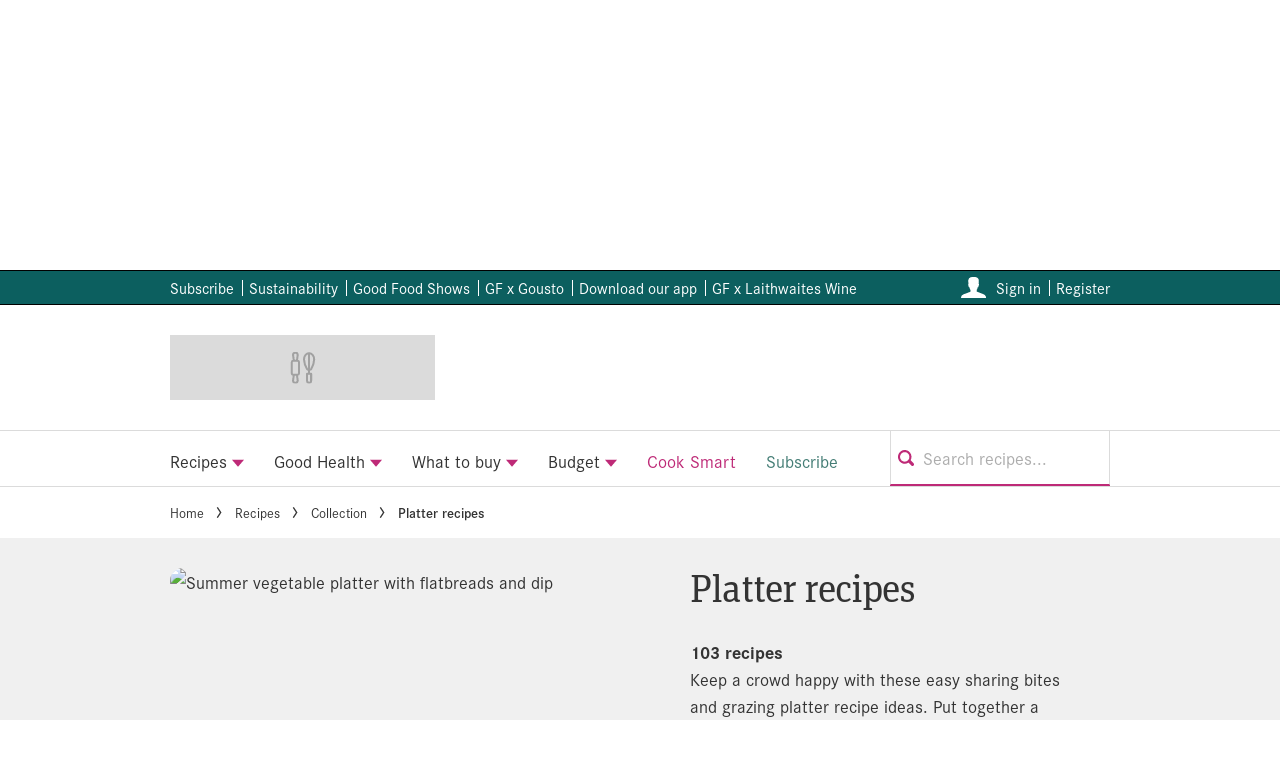

--- FILE ---
content_type: image/svg+xml
request_url: https://www.bbcgoodfood.com/static/icons/base/sprite-maps/core-055333601df02352d9e98402aec62ce6.svg
body_size: 15316
content:
<svg version="1.1" xmlns="http://www.w3.org/2000/svg" xmlns:xlink="http://www.w3.org/1999/xlink">
  <symbol viewBox="0 0 21 24" id="address-book">
    <path fill="currentColor" d="M16.5 18h-9v-1.5a3 3 0 0 1 3-3h3c1.659 0 3 1.342 3 3V18zM12 6.008a2.992 2.992 0 1 1 0 5.984 2.992 2.992 0 0 1 0-5.985zM3 24h18V0H3v24zM0 6h2.16V1.5H0zm0 6h2.16V7.5H0zm0 6h2.16v-4.5H0zm0 6h2.16v-4.5H0z" mask="url(#b)"/>
  </symbol>
  <symbol viewBox="0 0 20 20" id="audio-microphone">
    <g clip-path="url(#clip0_4549_43411)"><path fill="currentColor" d="M10 12.5c1.3833 0 2.4917-1.1167 2.4917-2.5L12.5 5c0-1.3833-1.1167-2.5-2.5-2.5S7.5 3.6167 7.5 5v5c0 1.3833 1.1167 2.5 2.5 2.5zm4.4167-2.5c0 2.5-2.1167 4.25-4.4167 4.25S5.5833 12.5 5.5833 10H4.1667c0 2.85 2.2666 5.1917 5 5.6v2.7333h1.6666V15.6c2.7334-.4 5-2.75 5-5.6h-1.4166z"/></g><defs><clipPath id="clip0_4549_43411"><path fill="currentColor" d="M0 0h20v20H0z"/></clipPath></defs>
  </symbol>
  <symbol viewBox="0 0 16 16" id="bookmark-fill">
    <path fill="currentColor" fill-rule="nonzero" d="M7.8116 11.6773L2 16V0h11.6232v16z"/>
  </symbol>
  <symbol viewBox="0 0 16 16" id="bookmark">
    <path fill="currentColor" fill-rule="evenodd" d="M12.4799 13.7248V1.1433H3.1433v12.5815l4.6683-3.4723 4.6683 3.4723zm-4.6683-2.0475L2 16V0h11.6232v16l-5.8116-4.3227z"/>
  </symbol>
  <symbol viewBox="0 0 18 19" id="calendar">
    <path fill="currentColor" fill-rule="evenodd" d="M13.4996 17.642h3.115v-3.0533h-3.115v3.0533zm0-3.7307h3.115v-3.3936h-3.115v3.3936zm0-4.0726h3.115V6.7855h-3.115v3.0532zm.3456-8.142c0-.1804-.1615-.3402-.3456-.3402h-.6927c-.1841 0-.3456.1598-.3456.3403V4.75c0 .1804.1615.3387.3456.3387h.6927c.184 0 .3456-.1583.3456-.3387V1.6968zM9.3464 17.642h3.4605v-3.0533H9.3464v3.0533zm0-3.7307h3.4605v-3.3936H9.3464v3.3936zm0-4.0726h3.4605V6.7855H9.3464v3.0532zM5.1915 17.642H8.652v-3.0533H5.1915v3.0533zm0-3.7307H8.652v-3.3936H5.1915v3.3936zm0-4.0726H8.652V6.7855H5.1915v3.0532zm.3472-8.142c0-.1804-.163-.3402-.3456-.3402h-.6943c-.1825 0-.3456.1598-.3456.3403V4.75c0 .1804.1631.3387.3456.3387h.6943c.1825 0 .3456-.1583.3456-.3387V1.6968zM1.384 17.642h3.1149v-3.0533h-3.115v3.0533zm0-3.7307h3.1149v-3.3936h-3.115v3.3936zm0-4.0726h3.1149V6.7855h-3.115v3.0532zM18 17.642c0 .7423-.6282 1.358-1.3855 1.358H1.3855C.6282 19 0 18.3843 0 17.642V4.071c0-.7424.6282-1.3565 1.3855-1.3565h1.3839V1.6968C2.7694.7629 3.5477 0 4.4988 0h.6943c.9512 0 1.7295.763 1.7295 1.6968v1.0177h4.1532V1.6968c0-.9339.78-1.6968 1.731-1.6968h.6928c.9511 0 1.731.763 1.731 1.6968v1.0177h1.384c.7572 0 1.3854.6141 1.3854 1.3565v13.571z"/>
  </symbol>
  <symbol viewBox="0 0 48 48" id="camera">
    <path d="M24 34.7q3.6 0 6.05-2.45 2.45-2.45 2.45-6.1 0-3.6-2.45-6.025Q27.6 17.7 24 17.7q-3.65 0-6.075 2.425Q15.5 22.55 15.5 26.15q0 3.65 2.425 6.1Q20.35 34.7 24 34.7zm0-3q-2.4 0-3.95-1.575-1.55-1.575-1.55-3.975 0-2.35 1.55-3.9Q21.6 20.7 24 20.7q2.35 0 3.925 1.55 1.575 1.55 1.575 3.9 0 2.4-1.575 3.975Q26.35 31.7 24 31.7zM7 42q-1.2 0-2.1-.9Q4 40.2 4 39V13.35q0-1.15.9-2.075.9-.925 2.1-.925h7.35L18 6h12l3.65 4.35H41q1.15 0 2.075.925Q44 12.2 44 13.35V39q0 1.2-.925 2.1-.925.9-2.075.9zm34-3V13.35h-8.75L28.6 9h-9.2l-3.65 4.35H7V39zM24 26.2z"/>
  </symbol>
  <symbol viewBox="0 0 14 14" id="caption">
    <path fill="currentColor" d="M12.6 0H1.4C.6 0 0 .6 0 1.4V14l2.8-2.8h9.8c.8 0 1.4-.6 1.4-1.4V1.4c0-.8-.6-1.4-1.4-1.4zM4.9 6.3H3.5V4.9h1.4v1.4zm2.8 0H6.3V4.9h1.4v1.4zm2.8 0H9.1V4.9h1.4v1.4z"/>
  </symbol>
  <symbol viewBox="0 0 20 20" id="clock-hands">
    <g fill="none" stroke="currentColor"><path stroke-width="1.4" d="M10.0699 3.0418v7.2727"/><path stroke-width="1.5" d="M9.3355 9.9308l5.1748.1399"/></g>
  </symbol>
  <symbol viewBox="0 0 40 40" id="clock">
    <g fill="none" fill-rule="evenodd" stroke="currentColor" stroke-width="2"><circle cx="20" cy="20" r="19"/><path stroke-linecap="square" d="M20 9v13m10.142 0h-9.716"/></g>
  </symbol>
  <symbol viewBox="0 0 40 40" id="cog">
    <g fill="none" stroke="currentColor" stroke-linecap="round" stroke-linejoin="round" stroke-width="1.5"><path stroke-width="2.5000050000000003" d="M17.5767 4.0633c1.205 1.3384 3.2683 1.4467 4.6066.24.085-.0766.165-.1566.24-.24L24 2.3333C25.2083.995 27.2733.89 28.6117 2.1a3.2641 3.2641 0 0 1 1.0716 2.5883l-.1183 2.3334c-.09 1.8 1.295 3.3333 3.095 3.4233.1083.005.215.005.3233 0l2.3334-.1183c1.8016-.0884 3.3333 1.3 3.4216 3.1a3.2646 3.2646 0 0 1-1.0716 2.5833L35.93 17.5767c-1.3383 1.21-1.4433 3.275-.235 4.6133.0733.0817.1517.16.235.235l1.7367 1.5667C39.005 25.2 39.11 27.265 37.9 28.6033a3.2641 3.2641 0 0 1-2.5883 1.0717l-2.3334-.1183c-1.8-.0934-3.3333 1.2916-3.4266 3.0916a3.7427 3.7427 0 0 0 0 .335l.1183 2.3334c.08 1.8016-1.315 3.3266-3.1167 3.4066A3.2638 3.2638 0 0 1 24 37.6667l-1.5683-1.735c-1.2084-1.3384-3.2734-1.4434-4.6117-.235a3.473 3.473 0 0 0-.235.235l-1.575 1.735c-1.2133 1.3333-3.2783 1.4316-4.6117.2183a3.2694 3.2694 0 0 1-1.065-2.565l.12-2.3333c.0934-1.8-1.2916-3.3334-3.0916-3.4267a3.7427 3.7427 0 0 0-.335 0l-2.3334.1183c-1.8.0934-3.335-1.2883-3.4283-3.0883A3.2593 3.2593 0 0 1 2.3333 24l1.735-1.5667c1.3384-1.21 1.4434-3.275.235-4.6133a3.1261 3.1261 0 0 0-.235-.235l-1.735-1.575c-1.335-1.2117-1.435-3.275-.225-4.61a3.266 3.266 0 0 1 2.5734-1.0667l2.3333.1184c1.8.095 3.335-1.2884 3.43-3.0867a3.007 3.007 0 0 0 0-.3467l-.1117-2.335c-.085-1.8016 1.3067-3.33 3.1084-3.415a3.2676 3.2676 0 0 1 2.5683 1.065l1.5667 1.73z"/><path stroke-width="2.5000050000000003" d="M20 12.5017c4.1417 0 7.5 3.3583 7.5 7.5s-3.3583 7.5-7.5 7.5-7.5-3.3584-7.5-7.5 3.3583-7.5 7.5-7.5z"/></g>
  </symbol>
  <symbol viewBox="0 0 20 16" id="credit-card">
    <g fill="none" fill-rule="evenodd"><path fill="currentColor" d="M5.504 2.9383L.875 4.2232c-.633.1755-1.0072.8372-.8317 1.4702l2.6088 9.4007c.1758.633.8375 1.0075 1.4704.8317l14.9642-4.1528c.633-.1758 1.0072-.8372.8317-1.4704l-.4478-1.6139-1.9023-6.8547-.2587-.932c-.1758-.6331-.8375-1.0074-1.4705-.8319l-2.8576.7933-7.4775 2.075zm-4.3687 2.223l4.1412-1.1489 9.771-2.7115 1.0515-.2921a.2188.2188 0 0 1 .057-.0076c.0844 0 .1853.0553.2147.1613l.1235.4446.3868 1.3937L1.4919 7.2713l-.5102-1.838c-.032-.1154.0383-.24.1536-.272zm4.6369 4.8938a.4838.4838 0 0 1 .1294-.0177c.2133 0 .4103.1418.4701.3568l.4851 1.7473c.0716.2582-.0809.528-.339.5995l-1.7476.485a.4882.4882 0 0 1-.5996-.3389l-.4848-1.7473a.4882.4882 0 0 1 .3388-.5996l1.7476-.4851z"/></g>
  </symbol>
  <symbol viewBox="0 0 20 20" id="cross">
    <path fill="currentColor" fill-rule="evenodd" d="M18.8487 20a1.141 1.141 0 0 1-.8127-.3359L10 11.6297 1.964 19.664c-.4419.436-1.1943.4317-1.6262 0A1.1487 1.1487 0 0 1 0 18.8465c.0008-.3092.1206-.6.3378-.8176l8.031-8.0295-8.031-8.0286A1.1487 1.1487 0 0 1 0 1.1532C.0008.844.1206.553.3378.3356.7863-.112 1.5155-.1112 1.9623.3364l8.036 8.0345 8.036-8.0345c.4469-.4476 1.1753-.4492 1.6246-.0008.218.2175.3378.5084.3378.8176 0 .3092-.1198.5992-.3378.8176l-8.0294 8.0278 8.0319 8.0311c.218.2167.3378.5076.3386.8168a1.146 1.146 0 0 1-.3386.8176c-.2197.2175-.508.3359-.8127.3359"/>
  </symbol>
  <symbol viewBox="0 0 12 10" id="directions">
    <path fill="currentColor" fill-rule="nonzero" d="M8.5374.1582c-.182-.1757-.3754-.205-.58-.088-.2105.1172-.3157.3056-.3157.5657v1.8725H.2728c-.0797 0-.145.0292-.1963.0876C.0255 2.6546 0 2.7292 0 2.8204v6.8655c0 .1366.051.2309.1535.283.1137.0519.2134.039.2986-.0391l1.6375-1.5604c.0626-.0586.0939-.1398.0939-.2439V5.0047h5.4583v1.8726c0 .26.1052.4487.3157.5657.2103.1105.4035.0813.5799-.0877l3.275-3.1208c.125-.117.1876-.2763.1876-.4778 0-.2012-.0626-.3607-.1876-.4778L8.5374.1582z"/>
  </symbol>
  <symbol viewBox="0 0 40 40" id="door">
    <g fill="none" stroke="currentColor" stroke-linecap="round" stroke-linejoin="round" stroke-width="1.5"><path stroke-width="2.5000050000000003" d="M15.1667 19.3817c-.345.0033-.6234.285-.62.63.0033.345.285.6233.63.62.345-.0034.6233-.285.62-.63V20c.0016-.345-.2767-.6233-.6217-.625h-.0033 0M26.25 5h7.5c1.38 0 2.5 1.12 2.5 2.5v25c0 1.38-1.12 2.5-2.5 2.5h-7.5"/><path stroke-width="2.5000050000000003" d="M19.8233 38.7433l-15-2.1433c-.6166-.0867-1.0733-.615-1.0733-1.2367V6.2083c0-.59.4117-1.1.9883-1.2233l15-3.7017c.675-.145 1.34.285 1.4834.96.0183.0867.0283.175.0283.2634v35c0 .69-.56 1.25-1.25 1.25-.06 0-.1183-.005-.1767-.0134z"/></g>
  </symbol>
  <symbol viewBox="0 0 4 16" id="dot-menu">
    <path fill="currentColor" d="M2 4c1.1 0 2-.9 2-2s-.9-2-2-2-2 .9-2 2 .9 2 2 2zm0 2C.9 6 0 6.9 0 8s.9 2 2 2 2-.9 2-2-.9-2-2-2zm0 6c-1.1 0-2 .9-2 2s.9 2 2 2 2-.9 2-2-.9-2-2-2z"/>
  </symbol>
  <symbol viewBox="0 0 30 30" id="enlarge">
    <g fill="currentColor" fill-rule="evenodd" stroke="currentColor"><path d="M12.2974 15.4977c-.1288-.1288-.2772-.1935-.4451-.1935-.1683 0-.3167.0647-.4452.1935L4.9863 21.92l-2.7856-2.7857c-.2457-.2445-.5354-.3674-.8704-.3674-.335 0-.6261.1229-.8707.3674-.2445.2445-.3673.5354-.3673.8704V28.67c0 .335.1228.6246.3673.8703.2458.2446.5357.3674.8707.3674h8.6649c.335 0 .6259-.1228.8707-.3674.2445-.2457.3673-.5353.3673-.8703 0-.335-.1228-.6262-.3673-.8707l-2.7856-2.7845 6.422-6.4219c.1285-.13.1935-.2771.1935-.4451 0-.1683-.065-.3155-.1935-.4452l-2.2049-2.2049zM29.5404.4597c-.2446-.2446-.5357-.3674-.8707-.3674h-8.6649c-.335 0-.6247.1228-.8704.3674-.2448.2448-.3677.5357-.3677.8707 0 .335.123.625.3677.8708l2.7853 2.7843-6.4217 6.4226c-.1288.1288-.1938.2771-.1938.4451 0 .1671.065.3155.1938.4452l2.2046 2.205c.13.1286.2772.1924.4451.1924.1683 0 .3155-.0638.4452-.1924l6.422-6.4225 2.7844 2.7859c.2445.2445.5353.3673.8704.3673.335 0 .625-.1228.8707-.3673.2445-.2458.3673-.5357.3673-.8708V1.3304c0-.3362-.1216-.6259-.3673-.8707z"/></g>
  </symbol>
  <symbol viewBox="0 0 2 10" id="exclamation">
    <path fill="currentColor" d="M1.5.5V7h-1V.5h1zM1.5 8.5v1h-1v-1h1z"/>
  </symbol>
  <symbol viewBox="0 0 27 24" id="family">
    <g fill="none" fill-rule="evenodd"><path fill="currentColor" d="M18 18.0615V16.824c1.653-.93 3-3.252 3-5.574 0-3.7275 0-6.75-4.5-6.75S12 7.5225 12 11.25c0 2.322 1.347 4.644 3 5.574v1.2375C9.912 18.477 6 20.976 6 24h21c0-3.024-3.9105-5.523-9-5.9385"/><path fill="currentColor" d="M7.668 18.6405c1.296-.849 2.9085-1.4895 4.683-1.884a8.5005 8.5005 0 0 1-.9495-1.383c-.7125-1.2945-1.089-2.7195-1.089-4.122 0-2.016 0-3.921.717-5.4795.696-1.512 1.9485-2.4495 3.732-2.8005-.396-1.7925-1.452-2.97-4.2615-2.97C6 .0015 6 3.024 6 6.7515c0 2.322 1.347 4.6425 3 5.574v1.2375c-5.088.414-9 2.916-9 5.9385h6.5385c.3405-.303.717-.591 1.1295-.8595v-.0015"/></g>
  </symbol>
  <symbol viewBox="0 0 10 14" id="grab">
    <g fill="currentColor" fill-rule="evenodd"><circle cx="2" cy="2" r="2"/><circle cx="2" cy="7" r="2"/><circle cx="2" cy="12" r="2"/><circle cx="8" cy="12" r="2"/><circle cx="8" cy="2" r="2"/><circle cx="8" cy="7" r="2"/></g>
  </symbol>
  <symbol viewBox="0 0 23 21" id="heart">
    <path fill="currentColor" fill-rule="evenodd" d="M11.152 20.95l-9.238-9.492c-2.552-2.621-2.552-6.87 0-9.492a6.408 6.408 0 0 1 9.238 0 6.41 6.41 0 0 1 9.239 0c2.551 2.621 2.551 6.87 0 9.492l-9.24 9.492z"/>
  </symbol>
  <symbol viewBox="0 0 20 20" id="helper">
    <g fill="none" fill-rule="evenodd"><path d="M0 0h20v20H0z"/><g fill="currentColor"><path d="M7.3363 12.9828v-.7997c0-.9163.1666-1.6785.4998-2.2866.3332-.6082.9164-1.2371 1.7494-1.8869.9913-.783 1.6307-1.3911 1.918-1.8243.2875-.4332.4312-.9497.4312-1.5495 0-.6997-.2333-1.237-.6998-1.6119-.4665-.3749-1.137-.5623-2.0118-.5623-.7914 0-1.5244.1125-2.1992.3374a15.6122 15.6122 0 0 0-1.9743.8122L4 1.412C5.691.4707 7.5029 0 9.4356 0c1.6327 0 2.928.3999 3.886 1.1996.958.7997 1.437 1.9034 1.437 3.3113 0 .6248-.0916 1.1808-.2749 1.6681-.1832.4874-.4602.9518-.831 1.3933-.3706.4415-1.01 1.0163-1.918 1.7244-.7747.608-1.2933 1.112-1.5557 1.512-.2624.3998-.3936.937-.3936 1.6118v.5623H7.3363zM6.824 16.969c0-1.258.6123-1.887 1.8368-1.887.5998 0 1.058.1646 1.3745.4937.3166.329.4749.7934.4749 1.3932 0 .5915-.1604 1.06-.4811 1.4058-.3207.3457-.7768.5185-1.3683.5185-.5914 0-1.0454-.1687-1.362-.506-.3165-.3374-.4748-.8102-.4748-1.4183z"/></g></g>
  </symbol>
  <symbol viewBox="0 0 14 12" id="home">
    <path fill="currentColor" fill-rule="evenodd" d="M7 .1333L.4 7.0864v.4346h1.65v4.3457h4.125V9.2593h1.65v2.6074h4.125V7.521h1.65v-.4346L11.125 4.479V.5679h-1.65v2.1728z"/>
  </symbol>
  <symbol viewBox="0 0 17 17" id="info-circle">
    <path fill="currentColor" d="M7.7084 4.5417h1.5833V6.125H7.7084V4.5417zm0 3.1667h1.5833v4.75H7.7084v-4.75zM8.5.5834C4.13.5834.5834 4.13.5834 8.5c0 4.37 3.5466 7.9167 7.9166 7.9167 4.37 0 7.9167-3.5467 7.9167-7.9167C16.4167 4.13 12.87.5834 8.5.5834zm0 14.25c-3.4912 0-6.3333-2.8421-6.3333-6.3334 0-3.4912 2.842-6.3333 6.3333-6.3333 3.4913 0 6.3334 2.842 6.3334 6.3333 0 3.4913-2.8421 6.3334-6.3334 6.3334z"/>
  </symbol>
  <symbol viewBox="0 0 6 14" id="info">
    <path fill="currentColor" fill-rule="nonzero" d="M5.2647 3.3355c-.3015.2761-.6613.4169-1.0834.4169-.4169 0-.7808-.1408-1.0824-.4169-.2973-.2772-.4507-.6158-.4507-1.0125 0-.3936.1534-.7322.4507-1.0136.3016-.2762.6655-.4169 1.0824-.4169.4221 0 .7819.1407 1.0834.4169.2973.2814.4465.62.4465 1.0136 0 .3967-.1492.7353-.4465 1.0125zm.1111 9.208c-.5163.2021-.9258.3556-1.2315.4624-.3058.108-.6613.1619-1.0665.1619-.6243 0-1.111-.1534-1.4548-.4592-.347-.3015-.5164-.6898-.5164-1.1575 0-.182.0127-.3671.037-.5576.0255-.1904.0667-.401.1239-.6411l.6454-2.277c.0571-.219.1068-.4252.1439-.6157.038-.1989.0582-.3756.0582-.5375 0-.2888-.0614-.492-.182-.6073-.1196-.1153-.347-.1693-.6856-.1693-.165 0-.3386.0244-.5132.0741a9.4125 9.4125 0 0 0-.4454.1492l.1693-.6983a16.273 16.273 0 0 1 1.2104-.4423c.385-.1248.748-.1862 1.0919-.1862.6189 0 1.095.1524 1.4294.4507.3343.2973.5046.6856.5046 1.165 0 .0994-.0127.2729-.0338.5205-.0244.2528-.0656.4793-.128.6866l-.6401 2.2685c-.054.182-.0995.3925-.145.6242-.0413.2317-.0614.4095-.0614.529 0 .3016.0699.509.2021.6158.1365.1121.3682.165.7026.165.1565 0 .3311-.0285.529-.0825.1946-.0529.3385-.1026.4295-.1439l-.1735.7026z"/>
  </symbol>
  <symbol viewBox="0 0 31 7" id="kebab-h">
    <g fill="none" fill-rule="evenodd"><path fill="currentColor" d="M3.5 0C5.4333 0 7 1.5667 7 3.5S5.4333 7 3.5 7 0 5.4333 0 3.5 1.5667 0 3.5 0zM27.5 0C29.4333 0 31 1.5667 31 3.5S29.4333 7 27.5 7 24 5.4333 24 3.5 25.5667 0 27.5 0zM15.5 0C17.4333 0 19 1.5667 19 3.5S17.4333 7 15.5 7 12 5.4333 12 3.5 13.5667 0 15.5 0z"/><path d="M0-12h32v32H0z"/></g>
  </symbol>
  <symbol viewBox="0 0 23 23" id="key">
    <path fill="currentColor" fill-rule="evenodd" d="M17.9659 7.1904c-1.1903 0-2.1563-.966-2.1563-2.1563 0-1.1902.966-2.1562 2.1563-2.1562 1.1902 0 2.1562.966 2.1562 2.1562 0 1.1903-.966 2.1563-2.1562 2.1563zM15.8125 0C11.8435 0 8.625 3.2186 8.625 7.1875c0 .45.0417.8898.1207 1.3168L0 17.25v4.3125C0 22.356.644 23 1.4375 23H2.875v-1.4375H5.75v-2.875h2.875v-2.875H11.5l1.8659-1.8659c.7633.2775 1.587.4284 2.4466.4284 3.969 0 7.1875-3.2186 7.1875-7.1875C23 3.2185 19.7814 0 15.8125 0z"/>
  </symbol>
  <symbol viewBox="0 0 24 24" id="live">
    <g fill="currentColor" fill-rule="evenodd" transform="translate(0 3)"><path fill-rule="nonzero" d="M20.339.2958a.9999.9999 0 0 0-1.4198 0c-.3877.39-.3877 1.0198 0 1.4098a10.4887 10.4887 0 0 1 0 14.8482c-.3877.39-.3877 1.0198 0 1.4098a.9999.9999 0 0 0 .7099.3.9999.9999 0 0 0 .7099-.3 12.4885 12.4885 0 0 0 0-17.6678z"/><path fill-rule="nonzero" d="M17.5093 3.1154a1.0004 1.0004 0 0 0-1.4098 1.4198 6.4892 6.4892 0 0 1 0 9.189.9999.9999 0 0 0 .71 1.7097 1 1 0 0 0 .7098-.29c3.2997-3.3189 3.2997-8.6796 0-11.9985l-.01-.03zM2.0012 9.1347a10.4087 10.4087 0 0 1 3.0796-7.4291c.3877-.39.3877-1.0198 0-1.4098a.9999.9999 0 0 0-1.4198 0 12.4885 12.4885 0 0 0 0 17.6678.9999.9999 0 0 0 .71.3.9999.9999 0 0 0 .7098-.3c.3877-.39.3877-1.0198 0-1.4098a10.3987 10.3987 0 0 1-3.0796-7.4191z"/><path fill-rule="nonzero" d="M7.9005 3.1154c-.39-.3877-1.0198-.3877-1.4098 0-3.2997 3.319-3.2997 8.6796 0 11.9985a.9999.9999 0 0 0 1.4098-1.3898c-2.531-2.54-2.531-6.6488 0-9.1889a.9999.9999 0 0 0 0-1.4198z"/><circle cx="12" cy="9" r="3"/></g>
  </symbol>
  <symbol viewBox="0 0 15 15" id="loading">
    <path d="M13.1 7.5h-1.2c0-2.4-2-4.4-4.4-4.4s-4.4 2-4.4 4.4H1.9c0-3.1 2.5-5.6 5.6-5.6s5.6 2.5 5.6 5.6z"/>
  </symbol>
  <symbol viewBox="0 0 10 12" id="location">
    <path fill="currentColor" fill-rule="evenodd" d="M.6007 4.5295C.5567 2.142 2.4911.174 4.9207.134c2.4298-.0405 4.435 1.8624 4.479 4.2497.044 2.3874-4.2631 7.483-4.2631 7.483S.6446 6.9165.6007 4.5295zm4.9978 1.2188c.7865-.348 1.1162-1.2565.7364-2.0294-.38-.773-1.3256-1.1173-2.1124-.7693-.7864.3478-1.1162 1.2566-.7363 2.0292.3799.773 1.3255 1.1176 2.1123.7695z"/>
  </symbol>
  <symbol viewBox="0 0 23 23" id="lock">
    <path fill="currentColor" d="M12.5115 14.39a.8493.8493 0 0 1 .0068.104v2.9948a.9224.9224 0 0 1-.9238.9032.917.917 0 0 1-.9224-.9032v-2.9947c0-.0274 0-.0535.0028-.0781a1.5077 1.5077 0 0 1-.6441-1.2309c0-.836.6921-1.5145 1.546-1.5145.8525 0 1.5433.6785 1.5433 1.5145 0 .4907-.2385.928-.6086 1.2048zM7.3498 6.0648c0-2.245 1.8613-4.0707 4.1502-4.0707S15.6502 3.82 15.6502 6.065v2.2053l-8.3004.0028zm10.729 2.204h-.3947v-2.204C17.6841 2.7206 14.9101 0 11.5 0 8.09 0 5.3159 2.7206 5.3159 6.0649v2.2094h-.551c-1.2198.0781-2.1738 1.069-2.1738 2.2793v10.1602c0 1.2733 1.0417 2.2862 2.33 2.2862H18.079c1.2952 0 2.33-1.0238 2.33-2.2862V10.555c0-1.2733-1.0417-2.2862-2.33-2.2862z"/>
  </symbol>
  <symbol viewBox="0 0 20 20" id="menu-close">
    <path fill="currentColor" fill-rule="evenodd" d="M18.8487 20a1.141 1.141 0 0 1-.8127-.3359L10 11.6297 1.964 19.664c-.4419.436-1.1943.4317-1.6262 0A1.1487 1.1487 0 0 1 0 18.8465c.0008-.3092.1206-.6.3378-.8176l8.031-8.0295-8.031-8.0286A1.1487 1.1487 0 0 1 0 1.1532C.0008.844.1206.553.3378.3356.7863-.112 1.5155-.1112 1.9623.3364l8.036 8.0345 8.036-8.0345c.4469-.4476 1.1753-.4492 1.6246-.0008.218.2175.3378.5084.3378.8176 0 .3092-.1198.5992-.3378.8176l-8.0294 8.0278 8.0319 8.0311c.218.2167.3378.5076.3386.8168a1.146 1.146 0 0 1-.3386.8176c-.2197.2175-.508.3359-.8127.3359"/>
  </symbol>
  <symbol viewBox="0 0 20 20" id="menu">
    <path fill="currentColor" d="M2 1h16c.554 0 1 .446 1 1s-.446 1-1 1H2c-.554 0-1-.446-1-1s.446-1 1-1zM2 9h16c.554 0 1 .446 1 1s-.446 1-1 1H2c-.554 0-1-.446-1-1s.446-1 1-1zM2 17h16c.554 0 1 .446 1 1s-.446 1-1 1H2c-.554 0-1-.446-1-1s.446-1 1-1z"/>
  </symbol>
  <symbol viewBox="0 0 12 4" id="minus">
    <path fill="currentColor" fill-rule="evenodd" d="M0 0h12v4H0z"/>
  </symbol>
  <symbol viewBox="0 0 25 34" id="note">
    <path fill="currentColor" fill-rule="evenodd" d="M10.46 8.33v2.08a1.39 1.39 0 0 0 2.77 0V8.33c0-.14.09-.27.22-.32a4.16 4.16 0 1 0-3.2 0c.12.05.2.18.2.32zm13.01 17.24a.35.35 0 0 0-.25-.59h-6.17a.35.35 0 0 0-.35.35v6.19a.35.35 0 0 0 .6.24l6.17-6.19zM5.95 20.12a1.04 1.04 0 0 1 0-2.08h13.18a1.04 1.04 0 0 1 0 2.08H5.95zm0 6.25a1.04 1.04 0 0 1 0-2.08h4.16a1.04 1.04 0 0 1 0 2.08H5.95zM24.6 22.9c.18 0 .33-.13.35-.31l.02-.38v-9.72a2.77 2.77 0 0 0-2.78-2.77h-6.54c-.2 0-.35.15-.35.34v.35a3.47 3.47 0 1 1-6.93 0v-.35a.35.35 0 0 0-.35-.34H2.78A2.77 2.77 0 0 0 0 12.49v18.04a2.77 2.77 0 0 0 2.78 2.78h11.1c.14 0 .29-.01.43-.03a.35.35 0 0 0 .31-.34v-7.61a2.43 2.43 0 0 1 2.43-2.43h7.56z"/>
  </symbol>
  <symbol viewBox="0 0 24 24" id="notification">
    <path fill="currentColor" fill-rule="evenodd" d="M12 3.6c-4.6392 0-8.4 3.7608-8.4 8.4 0 4.6392 3.7608 8.4 8.4 8.4 4.6392 0 8.4-3.7608 8.4-8.4A8.4 8.4 0 0 0 12 3.6z"/>
  </symbol>
  <symbol viewBox="0 0 14 18" id="padlock">
    <path fill="currentColor" d="M1.6667 17.5c-.4584 0-.8507-.1632-1.1771-.4896C.1632 16.684 0 16.2917 0 15.8333V7.5c0-.4583.1632-.8507.4896-1.177.3264-.3265.7187-.4897 1.177-.4897H2.5V4.1667c0-1.1528.4063-2.1354 1.2188-2.948C4.5313.4063 5.5137 0 6.6667 0 7.8194 0 8.802.4063 9.6146 1.2188c.8125.8124 1.2187 1.795 1.2187 2.9479v1.6666h.8334c.4583 0 .8507.1632 1.1771.4896.3263.3264.4895.7188.4895 1.1771v8.3333c0 .4584-.1632.8507-.4895 1.1771-.3264.3264-.7188.4896-1.1771.4896h-10zm5-4.1667c.4583 0 .8507-.1632 1.177-.4895.3264-.3264.4896-.7188.4896-1.1771 0-.4584-.1632-.8507-.4895-1.1771C7.5174 10.1632 7.125 10 6.6666 10c-.4584 0-.8507.1632-1.1771.4896C5.1632 10.816 5 11.2083 5 11.6667c0 .4583.1632.8507.4896 1.1771.3264.3263.7187.4895 1.177.4895zm-2.5-7.5h5V4.1667c0-.6945-.243-1.2848-.7292-1.7709-.4861-.486-1.0764-.7291-1.7708-.7291-.6945 0-1.2848.243-1.7709.7291-.486.4861-.7291 1.0764-.7291 1.7709v1.6666z"/>
  </symbol>
  <symbol viewBox="0 0 16 17" id="pencil">
    <g fill="none" fill-rule="evenodd" stroke="currentColor" stroke-linecap="round" stroke-linejoin="round"><path d="M14.7933 2.2067c-.9493-.9454-2.4846-.942-3.43.0073l-.016.016-9.6666 9.6667L.5 16.5l4.6033-1.1807L14.77 5.6527c.958-.936.9753-2.472.0393-3.43l-.016-.016zM11.0707 2.5067l3.4226 3.4226M9.6747 3.9027l3.4226 3.4226M1.6807 11.8967l3.426 3.4193"/></g>
  </symbol>
  <symbol viewBox="0 0 60 60" id="person">
    <path fill="currentColor" fill-rule="evenodd" d="M40.1784 58.2292l-.4232.149-.8666.2831-.6704.1991-.1217.0343c-.2147.06-.4301.1177-.6465.173l-.5976.1461-.8533.1863-.371.0728a29.9465 29.9465 0 0 1-2.0141.3116l-.794.0847-.4241.0365-.563.0392-.5293.0273-.6477.0208L30 60c-.4367 0-.8713-.0093-1.3034-.0278l-.6675-.036-.425-.0305-.538-.0473a29.9993 29.9993 0 0 1-2.0274-.2667l-.9437-.1727-.3457-.0711-.3917-.0858-.6934-.1655-.3813-.0985-.7303-.2038-.6895-.211-.6182-.205-.4233-.149-.5053-.1875-.6994-.2768-.4917-.2069-.5086-.225-.63-.2949-.6245-.3101-.4482-.234-.4722-.257-.526-.2996-.6502-.39-.3307-.207-.5827-.3798-.5514-.3774-.6268-.4515-.5568-.422-.5493-.4369-.2751-.2268-.5111-.4362-.3037-.2686-.4094-.374-.5518-.5266-.631-.6363-.5258-.5602-.22-.2432C2.8884 44.6924 0 37.6835 0 30 0 13.4315 13.4315 0 30 0s30 13.4315 30 30c0 7.5128-2.7616 14.3806-7.325 19.6436L52.361 50l-.5386.5861-.4562.473a29.9283 29.9283 0 0 1-.506.5014l-.344.3277-.615.5609-.302.2643-.617.5186-.5.4003-.4472.3436-.5718.4201-.6794.4732-.5207.3444-.6502.4085-.6327.3759-.7231.4043-.2605.1392a29.4996 29.4996 0 0 1-1.2964.6454l-.3169.1461-.6136.2702-.5587.2319-.5274.2068-.5052.1873zM30 2C14.536 2 2 14.536 2 30c0 7.1158 2.6544 13.6117 7.0271 18.5514C14.4343 43.2608 21.8364 40 30 40c8.1631 0 15.5648 3.2604 20.9737 8.55C55.346 43.6108 58 37.1154 58 30 58 14.536 45.464 2 30 2zm0 14c6.6274 0 12 5.3726 12 12s-5.3726 12-12 12-12-5.3726-12-12 5.3726-12 12-12z"/>
  </symbol>
  <symbol viewBox="0 0 12 12" id="phone">
    <path fill="currentColor" fill-rule="evenodd" d="M11.4446 10.68c-.1676.3911-.6146.6465-.9738.846-.4709.2555-.9498.4072-1.4846.4072-.7423 0-1.4127-.3034-2.0912-.5508-.4869-.1756-.9578-.391-1.3968-.6625-1.3568-.838-2.9931-2.4743-3.8311-3.8312-.2714-.439-.487-.9099-.6625-1.3967C.7572 4.8135.4539 4.143.4539 3.4008c0-.5348.1516-1.0137.407-1.4846.1995-.3592.455-.8062.846-.9738C1.9704.8227 2.5292.695 2.8165.695c.0559 0 .1118 0 .1676.024.1676.0558.3432.447.423.6065.2555.455.503.918.7663 1.365.1277.2074.3672.4628.3672.7103 0 .4868-1.4447 1.1972-1.4447 1.6282 0 .2155.1995.4949.3112.6864C4.2132 7.1681 5.219 8.1738 6.6716 8.98c.1915.1117.4708.3113.6863.3113.431 0 1.1414-1.4447 1.6283-1.4447.2474 0 .5028.2395.7104.3672.447.2633.91.5108 1.3649.7662.1596.0799.5507.2554.6065.423.024.0559.024.1118.024.1677 0 .2873-.1277.846-.2474 1.1094"/>
  </symbol>
  <symbol viewBox="0 0 20 20" id="photo-camera">
    <g fill="currentColor" clip-path="url(#clip0_4549_43421)"><path d="M10 12.6667c1.4728 0 2.6667-1.1939 2.6667-2.6667 0-1.4727-1.1939-2.6666-2.6667-2.6666S7.3333 8.5273 7.3333 10c0 1.4728 1.194 2.6667 2.6667 2.6667z"/><path d="M7.5 1.6666L5.975 3.3333H3.3333c-.9166 0-1.6666.75-1.6666 1.6667v10c0 .9166.75 1.6666 1.6666 1.6666h13.3334c.9166 0 1.6666-.75 1.6666-1.6666V5c0-.9167-.75-1.6667-1.6666-1.6667H14.025L12.5 1.6666h-5zm2.5 12.5C7.7 14.1666 5.8333 12.3 5.8333 10S7.7 5.8333 10 5.8333 14.1667 7.7 14.1667 10 12.3 14.1666 10 14.1666z"/></g><defs><clipPath id="clip0_4549_43421"><path fill="currentColor" d="M0 0h20v20H0z"/></clipPath></defs>
  </symbol>
  <symbol viewBox="0 0 16002 9622" id="placeholder">
    <g fill="currentColor" stroke="currentColor"><path d="M3573.2482 9535.3794c-166.5483-75.4181-252.965-243.5377-240.3952-461.936 10.9984-182.2605 86.4166-312.671 224.6831-384.9467 50.2788-26.7106 91.1303-32.9955 196.4014-32.9955 168.1196 0 246.6801 36.1379 315.8134 142.9802 61.2772 98.9863 59.706 130.4106-6.2848 130.4106-40.8515 0-56.5636-9.4273-78.5606-50.2788-40.8515-73.847-98.9863-111.556-185.4029-119.412-155.5499-14.141-251.3937 32.9954-315.8134 160.2635-47.1363 91.1302-47.1363 274.962 0 375.5194 50.2788 106.8424 125.6969 157.1211 246.6801 164.9772 163.406 10.9985 282.818-76.9894 293.8165-216.8271l4.7136-54.9924-128.8393-4.7137-130.4105-4.7136V9070.301H4131.0281v471.3633h-39.2802c-26.7106 0-39.2803-9.4273-39.2803-26.7106-1.5712-67.5621-25.1394-73.847-87.9878-25.1394-117.8408 91.1302-256.1074 106.8423-391.2316 45.5651zM6583.6885 9546.3779c-344.0952-122.5545-359.8073-733.7556-20.4257-864.166 98.9863-37.7091 289.1028-37.7091 364.521 1.5711 174.4044 91.1303 265.5346 290.674 230.968 512.2148-42.4227 285.9604-306.3862 444.6528-575.0633 350.38zM6921.499 9406.54c73.847-59.706 114.6984-136.6953 127.2681-240.3953 18.8545-166.5483-59.706-339.3816-177.5468-388.0891-76.9894-31.4242-201.115-28.2818-273.3908 9.4273-171.262 86.4166-223.112 369.2346-102.1287 553.0662 59.706 89.559 135.1242 124.1257 262.3923 117.8409 89.559-3.1424 113.1272-10.9985 163.406-51.85zM1239.9999 9101.7252V8661.786h109.9847V9541.6643H1240v-439.9391zM1549.5284 9530.6658c-6.2848-4.7137-10.9984-202.6862-10.9984-439.9391v-428.9406H1703.5072l125.6968 369.2346c69.1333 202.6862 130.4105 362.9497 136.6954 356.6649 9.4272-9.4273 248.2513-703.9026 248.2513-722.757 0-1.5713 37.709-3.1425 83.2742 0l81.703 4.7135 4.7136 400.6589c1.5712 219.9695 0 416.3709-4.7136 436.7966-7.856 29.853-17.2834 36.1379-59.706 31.4242l-50.2788-4.7136-4.7136-317.3846c-1.5713-175.9757-9.4273-318.9559-15.7122-318.9559-6.2848 0-23.5681 37.7091-37.709 83.2742-14.141 43.994-62.8485 190.1166-106.8424 322.0983l-81.703 238.824h-59.706c-69.1332 0-54.9923 25.1394-172.8332-322.0982-43.9939-128.8393-87.9878-257.6786-97.415-285.9604-10.9985-28.2818-23.5682-47.1363-31.4243-42.4227-6.2848 4.7136-12.5697 152.4075-12.5697 329.9543v320.527h-43.9939c-25.1393 0-50.2787-4.7136-54.9924-10.9984zM2496.9687 9529.0946c0-7.856 25.1394-83.2742 56.5636-169.6908 31.4242-84.8454 62.8484-172.8332 69.1333-194.8302 7.856-21.997 48.7075-141.409 92.7014-263.9634 43.994-124.1257 80.1318-229.3968 80.1318-232.5393 0-4.7136 36.1378-6.2848 81.703-3.1424l80.1317 4.7136 59.706 172.8333c32.9955 95.8438 95.844 274.9619 139.8378 400.6588 113.1272 315.8134 111.556 298.53 34.5667 298.53h-64.4197l-34.5666-113.1271c-18.8546-62.8485-42.4227-124.1257-50.2788-133.553-9.4273-14.1409-64.4196-20.4257-168.1196-20.4257-103.6999 0-158.6923 6.2848-168.1195 20.4257-9.4273 9.4273-32.9955 70.7045-53.4212 131.9818l-37.709 114.6984h-58.1349c-32.9954 0-59.706-6.2849-59.706-12.5697zm502.7875-359.8074c0-26.7105-114.6984-350.38-124.1257-350.38-6.2848 0-39.2802 75.4181-72.2757 168.1196-34.5666 91.1302-64.4196 172.8332-67.562 180.6892-3.1425 6.2849 54.9923 12.5697 128.8393 12.5697 73.8469 0 135.1241-4.7136 135.1241-10.9985zM4343.1416 9507.0976c-4.7136-20.4257-6.2848-216.8271-4.7136-436.7966l4.7136-400.6589 311.0998-4.7136 309.5286-3.1424v92.7014l-246.6801 4.7137-248.2514 4.7136v282.818l240.3953 4.7136 240.3953 4.7137-4.7137 42.4226-4.7136 42.4227-235.6816 7.8561-235.6817 7.856-4.7136 138.2666-4.7137 136.6954h235.6817c128.8393 0 245.109 4.7136 259.2498 9.4272 15.7121 6.2849 25.1394 28.2818 25.1394 54.9924v45.5652h-314.2422c-312.671 0-314.2422 0-322.0983-34.5667zM5474.4136 9522.8097c-4.7137-10.9985-6.2849-207.3998-4.7137-436.7966l4.7137-416.371 64.4196-4.7136 64.4197-4.7136 81.703 130.4105c216.827 347.2376 359.8073 560.9223 369.2345 551.495 4.7137-4.7136 9.4273-161.8347 9.4273-345.6664V8660.215l51.85 4.7136 50.2787 4.7136v864.1661l-64.4196 4.7136-64.4197 4.7137-172.8332-271.8195c-95.8439-149.265-193.259-303.2438-218.3983-340.9528l-45.5652-67.5621-7.856 334.668-7.856 336.2391-51.85 4.7136c-31.4242 3.1425-53.4212-3.1424-58.1348-15.712zM7518.5591 9514.9537c-6.2848-14.141-9.4273-182.2605-9.4273-372.377 0-191.6878 1.5712-356.665 0-366.0922 0-15.7121-39.2802-20.4258-141.409-20.4258h-141.409v-94.2726l350.3801 3.1424 348.8089 4.7136v39.2803c0 37.709-4.7137 39.2803-109.9848 43.994-59.706 1.5711-125.6969 6.2848-144.5514 10.9984l-36.1379 7.856v769.8935h-53.4212c-34.5666 0-56.5636-9.4273-62.8484-26.7106zM8326.1616 9529.0946c0-7.856 25.1393-83.2742 56.5636-169.6908 31.4242-84.8454 62.8484-172.8332 69.1332-194.8302 6.2849-21.997 42.4227-120.9832 78.5606-219.9695 36.1378-98.9863 72.2757-204.2575 81.703-232.5393 14.1409-50.2787 15.712-51.85 94.2726-47.1363l80.1318 4.7136 59.706 172.8333c32.9954 95.8438 95.8439 274.9619 139.8378 400.6588 113.1272 315.8134 111.556 298.53 34.5666 298.53h-64.4196l-34.5667-113.1271c-18.8545-62.8485-42.4227-124.1257-50.2787-133.553-9.4273-14.1409-64.4197-20.4257-168.1196-20.4257-103.7 0-158.6923 6.2848-168.1196 20.4257-9.4272 9.4273-32.9954 70.7045-53.4212 131.9818l-37.709 114.6984h-58.1348c-32.9955 0-59.706-6.2849-59.706-12.5697zm502.7875-359.8074c0-29.853-113.1272-350.38-124.1257-350.38-6.2848 0-39.2803 75.4181-72.2757 168.1196-34.5666 91.1302-64.4196 172.8332-67.562 180.6892-3.1425 6.2849 54.9923 12.5697 128.8392 12.5697 73.847 0 135.1242-4.7136 135.1242-10.9985zM9459.0047 9483.5294c-10.9985-32.9954-36.1379-105.271-56.5636-161.8347-166.5484-460.3648-227.8256-633.198-227.8256-645.7677 0-18.8545 105.2711-17.2833 117.8408 1.5712 6.2849 9.4273 43.994 117.8408 86.4166 240.3953 128.8393 375.5194 153.9787 441.5103 168.1196 446.224 6.2849 3.1423 64.4197-153.9788 127.2681-348.809l116.2696-353.5224h61.2773c32.9954 0 61.2772 1.5712 61.2772 4.7136 0 1.5712-32.9954 95.8439-72.2757 207.3999-95.8439 278.1043-226.2544 656.7662-226.2544 663.051 0 1.5712-29.853 4.7137-67.562 4.7137-64.4197 0-69.1334-3.1425-87.9879-58.1349zM9964.9346 9514.9537c4.7137-15.7121 37.7091-109.9848 73.847-208.971 36.1378-98.9864 72.2757-197.9727 78.5605-219.9696 28.2818-87.9879 141.409-395.9452 149.265-408.5149 6.285-9.4273 43.994-15.7121 84.8455-15.7121 65.9908 0 76.9893 4.7136 84.8454 36.1378 3.1424 18.8546 36.1378 116.2697 72.2757 215.256 72.2757 197.9725 185.4029 516.9284 205.8286 586.0617 12.5697 40.8514 12.5697 42.4227-51.85 42.4227h-65.9908l-37.709-116.2697c-20.4258-64.4196-43.994-124.1256-53.4213-133.5529-9.4272-9.4273-81.703-17.2833-172.8332-17.2833h-153.9787l-25.1393 59.706c-12.5697 31.4242-34.5667 91.1302-47.1364 133.553-21.997 72.2756-23.5681 73.8469-86.4166 73.8469-53.4211 0-61.2772-4.7137-54.9924-26.7106zm501.2164-342.524c10.9984-10.9985-105.2712-342.524-122.5545-348.8089-12.5697-4.7136-131.9817 309.5286-131.9817 345.6664 0 12.5697 241.9665 15.7122 254.5362 3.1425zM10871.5234 9117.4373v-435.2255c0-7.856 23.5682-14.1409 54.9924-17.2833l54.9924-4.7136v881.4494h-109.9848v-424.227zM11185.7656 9117.4373v-435.2255c0-7.856 23.5682-14.1409 54.9924-17.2833l54.9924-4.7136v771.4646h201.115c109.9848 0 208.971 6.2848 219.9695 14.1409 12.5697 6.2848 18.8546 29.853 15.7121 50.2787l-4.7136 37.7091-270.2483 4.7136-271.8195 3.1425v-424.227zM11787.5394 9514.9537c4.7137-15.7121 37.709-109.9848 73.847-208.971 36.1378-98.9864 72.2757-197.9727 78.5605-219.9696 28.2818-87.9879 141.409-395.9452 149.265-408.5149 6.2849-9.4273 43.994-15.7121 84.8454-15.7121 65.9909 0 76.9894 4.7136 84.8454 36.1378 4.7137 18.8546 47.1364 147.6939 97.4151 285.9604 48.7076 138.2666 111.556 320.527 141.409 405.3725l53.4212 152.4075h-131.9817l-37.7091-116.2697c-20.4258-64.4196-43.994-124.1256-53.4212-133.5529-9.4272-9.4273-81.703-17.2833-171.262-17.2833h-155.5499l-26.7106 67.562c-15.712 36.138-37.709 95.844-50.2787 133.553-20.4258 62.8484-23.5682 65.9909-83.2742 65.9909-51.85 0-59.706-4.7137-53.4212-26.7106zm502.7876-358.2361c-14.141-64.4197-113.1272-329.9544-124.1257-333.0968-12.5697-4.7136-131.9817 309.5286-131.9817 345.6664 0 6.2849 58.1348 10.9985 130.4105 7.8561 75.4181-3.1424 127.268-10.9985 125.6969-20.4257zM12662.704 9103.2964V8661.786h221.5407c171.262 0 234.1105 6.2848 274.962 25.1394 135.124 64.4196 164.9771 227.8256 59.706 337.8103l-39.2803 42.4227 47.1363 34.5667c72.2757 50.2787 100.5575 116.2696 92.7015 207.3998-7.856 81.703-42.4227 139.8378-113.1272 191.6878-37.709 29.853-69.1333 32.9954-293.8165 37.709l-249.8225 4.7137v-439.9391zm474.5057 311.0998c48.7075-26.7106 76.9893-109.9848 58.1348-175.9757-25.1394-91.1302-59.706-105.2711-252.965-105.2711h-169.6908v298.53h166.5484c91.1302 0 179.118-7.856 197.9726-17.2832zm-12.5697-430.5119c34.5666-31.4242 42.4227-51.85 37.709-97.415-7.856-92.7015-58.1347-117.8409-234.1104-120.9833l-147.6938-1.5712-4.7136 130.4105-4.7137 128.8393h155.55c144.5513 0 158.6922-3.1424 197.9725-39.2803zM13475.02 9530.6658c-6.2848-4.7137-10.9984-204.2575-10.9984-439.9391v-430.5118l59.706 4.7136 58.1348 4.7136 4.7136 381.8043 3.1425 380.233h202.6862c216.8271 0 251.3937 10.9986 229.3968 78.5606-9.4273 29.853-21.997 31.4243-273.3907 31.4243-144.5514 0-268.6771-4.7137-273.3907-10.9985zM14155.3544 9101.7252V8661.786h612.7723v92.7014l-238.824 4.7137-240.3953 4.7136-4.7137 146.1226-4.7136 144.5514h472.9345v94.2727h-472.9345l4.7136 142.9802 4.7137 142.9802 235.6816-1.5712c130.4105-1.5712 245.109 4.7136 256.1074 12.5697 12.5697 6.2848 18.8545 29.853 15.7121 50.2787l-4.7136 37.7091-317.3846 4.7136-318.9559 3.1425v-439.9391zM3414.556 7332.5416c-26.7107-12.5697-64.4197-50.2788-81.703-83.2742l-34.5667-61.2772V3714.0426c0-3181.7023 1.5712-3480.2324 25.1394-3525.7975 32.9954-62.8485 56.5636-84.8454 108.4135-105.2712 56.5636-21.997 8632.2334-21.997 8688.797 0 51.85 20.4258 75.418 42.4227 108.4135 105.2712 23.5682 45.5651 25.1394 344.0952 25.1394 3525.7975v3473.9476l-34.5666 61.2772c-65.991 119.412 350.38 108.4135-4446.5272 108.4135-3832.1837 0-4314.5455-3.1424-4358.5394-25.1393zm8266.141-3620.0702V640.7539H3871.7784l-4.7136 3056.0054c-1.5712 1681.1958 0 3065.4327 4.7136 3076.4311 4.7137 15.7122 795.0328 18.8546 3907.6018 15.7122l3901.317-4.7137V3712.4714z"/><path d="M4438.9855 6227.9802c-6.2848-7.856-6.2848-23.5681-3.1424-36.1378 9.4272-29.853 213.6847-579.7769 229.3968-617.486 7.856-17.2833 59.706-158.6923 117.8408-314.2422 58.1348-155.5499 157.1211-422.6557 221.5408-592.3465 307.9573-823.3146 362.9497-967.866 469.792-1253.8264 62.8485-168.1196 161.8348-433.6542 219.9696-589.2041 410.086-1098.2765 389.6603-1047.9978 408.5149-1049.569 15.712-3.1424 161.8347 177.5469 1483.2232 1835.1745 392.8027 493.3602 722.757 905.0175 732.1843 917.5872 17.2833 17.2833 116.2696-51.85 559.3511-384.9467 296.959-221.5407 548.3527-410.086 559.3511-417.9421 12.5697-10.9985 257.6787 345.6664 851.5964 1238.1143 458.7936 688.1904 829.5994 1258.54 824.8858 1264.8248-10.9985 18.8546-6663.506 18.8546-6674.5044 0zM10188.0466 2862.4462c-191.6877-23.5681-340.9528-95.8438-479.2193-234.1104-185.403-185.403-263.9635-391.2316-246.6802-656.7662 9.4273-161.8348 39.2803-257.6786 122.5545-389.6603 155.5499-246.6802 402.23-383.3755 689.7616-384.9467 177.5469-1.5713 237.2529 10.9984 373.9482 75.418 246.6802 116.2697 416.371 340.9529 469.7921 620.6284 25.1394 128.8393 25.1394 147.6939 0 274.962-32.9954 174.4044-98.9863 309.5285-210.5422 430.5118-186.9742 201.115-449.3664 296.9589-719.6147 263.9634z"/></g>
  </symbol>
  <symbol viewBox="0 0 14 14" id="plus">
    <path fill="currentColor" d="M14 8H8v6H6V8H0V6h6V0h2v6h6v2z"/>
  </symbol>
  <symbol viewBox="0 0 20 18" id="print">
    <path fill="currentColor" d="M17 5h-1V0H4v5H3C1.34 5 0 6.34 0 8v6h4v4h12v-4h4V8c0-1.66-1.34-3-3-3zM6 2h8v3H6V2zm8 12v2H6v-4h8v2zm2-2v-2H4v2H2V8c0-.55.45-1 1-1h14c.55 0 1 .45 1 1v4h-2z"/>
  </symbol>
  <symbol viewBox="0 0 100 85" id="profile">
    <path fill="currentColor" fill-rule="evenodd" d="M50.2099 84.2214H99.99s.1432-2.125-.6588-5.4372C97.1927 69.893 82.3513 66.786 77.95 64.7245c-4.0672-1.9053-13.648-5.1051-15.1136-6.004l-.3676-6.4338s2.4108-3.0924 3.0982-5.794c.697-2.7015 1.0072-4.7533 1.0072-4.7533s1.8952.7133 2.5826-1.0894c.6922-1.8075 3.1411-9.1402 2.7067-11.2653-.4392-2.125-1.5753-1.5437-1.5753-1.5437s1.4464-9.8731 1.0693-11.8028C70.9803 14.1086 72.7036.0098 50.2719 0 27.6254.0098 29.5254 14.0939 29.1483 16.0236c-.3772 1.9296 1.0645 11.8125 1.0645 11.8125s-1.1361-.5765-1.5801 1.5486c-.4392 2.1202 2.0145 9.4627 2.7067 11.2653.6922 1.8027 2.5778 1.0992 2.5778 1.0992s.315 2.0616 1.0072 4.7631c.6922 2.7016 3.103 6.2727 3.103 6.2727l-.3628 6.81c-.0144 0-10.9175 3.6834-15.3189 5.745C17.9396 67.4016 3.0934 70.1275.9595 79.0138.1575 82.326 0 84.2214 0 84.2214h50.2099z"/>
  </symbol>
  <symbol viewBox="0 0 14 10" id="pullquote">
    <path fill="currentColor" fill-rule="evenodd" d="M13.0493 9.1748c-.6341.5504-1.4278.8252-2.382.8252-.8496 0-1.6025-.3574-2.2584-1.0729-.6412-.6739-.9617-1.4028-.9617-2.187 0-2.2976 1.7167-4.5184 5.1507-6.6625.1223-.0763.4288-.1434.608.0403l.3312.3842c.1602.2497-.0339.4813-.1593.5774-.5968.4567-1.0306.81-1.3012 1.0597-.5313.5153-.9238 1.0309-1.1827 1.545-.0595.1176.0919.1922.1704.2158C13.0212 4.4916 14 5.535 14 7.0292c-.0003.8802-.3174 1.5957-.9507 2.1456m-7.4473 0C4.9683 9.7252 4.1744 10 3.2206 10c-.85 0-1.603-.3574-2.2588-1.0729C.3205 8.2532 0 7.5243 0 6.7401 0 4.4425 1.717 2.2217 5.1508.0776c.1222-.0763.429-.1434.6084.0403l.331.3842c.1599.2497-.0338.4813-.1595.5774-.5964.4567-1.0307.81-1.3013 1.0597-.5308.5153-.9233 1.0309-1.1826 1.545-.0592.1176.0918.1922.1704.2158 1.9569.5916 2.9356 1.6349 2.9356 3.1292-.0004.8802-.317 1.5957-.9508 2.1456"/>
  </symbol>
  <symbol viewBox="0 0 20 20" id="recommended">
    <g fill="none" fill-rule="evenodd"><path d="M0 0h20v20H0z"/><path fill="currentColor" d="M10 15.5l-5.2901 2.7812 1.0103-5.8906-4.2797-4.1718 5.9145-.8594L10 2l2.645 5.3594 5.9145.8594-4.2797 4.1718 1.0103 5.8906z"/></g>
  </symbol>
  <symbol viewBox="0 0 24 24" id="record">
    <g fill="currentColor" fill-rule="nonzero"><path d="M12 24C5.3726 24 0 18.6274 0 12S5.3726 0 12 0s12 5.3726 12 12c-.008 6.6241-5.3759 11.992-12 12zm0-21.5c-5.2467 0-9.5 4.2533-9.5 9.5s4.2533 9.5 9.5 9.5 9.5-4.2533 9.5-9.5A9.5 9.5 0 0 0 12 2.5z"/><path d="M7 12a5 5 0 1 0 10 0 5 5 0 0 0-10 0z"/></g>
  </symbol>
  <symbol viewBox="0 0 24 24" id="search">
    <path fill="currentColor" fill-rule="evenodd" d="M23.3174 19.9317c.9101.9313.9101 2.4395 0 3.3707-.455.4656-1.0514.6976-1.6463.6976-.5964 0-1.1929-.232-1.6479-.6976l-4.3007-4.4005c-1.609 1.1092-3.5458 1.7576-5.627 1.7576C4.529 20.6595 0 16.0255 0 10.3298 0 4.6342 4.529 0 10.0955 0S20.191 4.6342 20.191 10.3298c0 1.8403-.4784 3.5677-1.3061 5.0648l4.4326 4.537zM3.1063 10.3298c0 3.9428 3.1358 7.1514 6.9892 7.1514 3.8532 0 6.9891-3.2086 6.9891-7.1514 0-3.9429-3.1359-7.1514-6.989-7.1514-3.8535 0-6.9893 3.2085-6.9893 7.1514z"/>
  </symbol>
  <symbol viewBox="0 0 16 16" id="snowflake">
    <path fill="currentColor" fill-rule="evenodd" d="M9 5.5858V0H7v5.5858L3.0503 1.636 1.636 3.0503 5.5858 7H0v2h5.5858L1.636 12.9497l1.4143 1.4143L7 10.4142V16h2v-5.5858l3.9497 3.9498 1.4143-1.4143L10.4142 9H16V7h-5.5858l3.9498-3.9497-1.4143-1.4143z"/>
  </symbol>
  <symbol viewBox="0 0 280 150" id="speech-bubble">
    <path fill="currentColor" fill-rule="evenodd" d="M37.666 111.8383c21.299-1.3714 36.6846 4.086 33.7315 28.6877-2.8899 24.0794 30.1786-6.3908 37.1294-11.8438 20.747-16.273 12.8983-15.4166 39.2988-15.414 41.1086.0044 30.9088 1.6305 79.1616.5984 15.4908-.331 34.5676 2.0372 44.3747-12.246 10.5953-15.4333 10.1378-63.8405 5.574-81.2568C271.362-.9067 245.8422-.9067 205.929 2.0061 176.6175 4.146 137.6778.0003 115.575.0131 92.3814.0253 89.877.0215 66.6848.0003c-6.5092-.0061-14.5654.0828-22.621.249-8.0399.166-16.079.4091-22.5788.7119C9.5847 1.5173 4.1581 6.4103 2.3398 17.5376-.3797 34.182-.8119 74.8856 1.4827 91.5845c1.9255 14.0087 8.5164 18.8426 19.3254 20.1672 5.2825.6505 11.082.4567 16.8579.0866z"/>
  </symbol>
  <symbol viewBox="0 0 24 24" id="stream">
    <g fill="currentColor" fill-rule="nonzero"><path d="M12 7.4263c-2.7618 0-5.0007 2.2389-5.0007 5.0007S9.2382 17.4277 12 17.4277s5.0007-2.2389 5.0007-5.0007A5.0007 5.0007 0 0 0 12 7.4263zm2.1703 5.5308L11.36 14.3673a.6.6 0 0 1-.58 0 .61.61 0 0 1-.2801-.5001v-2.8504a.61.61 0 0 1 .28-.5.6.6 0 0 1 .5801 0l2.8104 1.4101a.59.59 0 0 1 0 1.0602v-.03z"/><path d="M7.3993 7.8263a1.0001 1.0001 0 0 0-1.4002-1.4002c-3.295 3.322-3.295 8.6797 0 12.0018.1888.1872.4443.2915.7101.29a1.0002 1.0002 0 0 0 .6901-.29c.3878-.3901.3878-1.0202 0-1.4102-2.5262-2.543-2.5262-6.6483 0-9.1914zM18.0009 6.4261a1.0001 1.0001 0 1 0-1.4002 1.4002c2.5328 2.5442 2.5328 6.6572 0 9.2014-.3878.39-.3878 1.02 0 1.4102.1862.1847.4377.2889.7.29a1.0001 1.0001 0 0 0 .7002-.3c3.295-3.322 3.295-8.6797 0-12.0018z"/><path d="M4.779 5.706c.3878-.39.3878-1.02 0-1.4102a1.0001 1.0001 0 0 0-1.4202 0c-4.4784 4.4959-4.4784 11.7665 0 16.2624a1.0001 1.0001 0 0 0 1.4202 0c.3878-.3901.3878-1.0202 0-1.4102-3.7083-3.7134-3.7083-9.7286 0-13.442zM20.6412 4.2958a1.0001 1.0001 0 0 0-1.4202 0c-.3878.3901-.3878 1.0201 0 1.4102 3.7083 3.7134 3.7083 9.7286 0 13.442-.3878.39-.3878 1.02 0 1.4102a1.0001 1.0001 0 0 0 1.4202 0c4.4784-4.4959 4.4784-11.7665 0-16.2624z"/></g>
  </symbol>
  <symbol viewBox="0 0 19 14" id="tick">
    <path fill="currentColor" d="M6.5 11.17L2.33 7 .91 8.41 6.5 14l12-12L17.09.59 6.5 11.17z"/>
  </symbol>
  <symbol viewBox="0 0 24 24" id="tune">
    <path fill="none" d="M0 0h24v24H0z"/><path fill="currentColor" d="M3 17v2h6v-2H3zM3 5v2h10V5H3zm10 16v-2h8v-2h-8v-2h-2v6h2zM7 9v2H3v2h4v2h2V9H7zm14 4v-2H11v2h10zm-6-4h2V7h4V5h-4V3h-2v6z"/>
  </symbol>
  <symbol viewBox="0 0 80 80" id="unlocked">
    <path fill="currentColor" d="M42.0413 46.1395c.01.0728.013.1469.013.2216v6.3632c0 1.0603-.8654 1.9193-1.8651 1.9193-1.0298 0-1.8651-.8691-1.8651-1.9193V46.361c0-.0563 0-.1127.01-.1678-.788-.5843-1.3011-1.5376-1.3011-2.6144 0-1.777 1.3968-3.217 3.1207-3.217 1.7234 0 3.1208 1.44 3.1208 3.217 0 1.0445-.4824 1.9725-1.2305 2.5606m11.2494-13.0069l-.7997.0007v-4.6838c0-7.1064-5.6044-12.8872-12.494-12.8872-5.8788 0-10.8088 4.2147-12.132 9.8651l4.1027.5406c1.0366-3.5633 4.2421-6.1676 8.0293-6.1676 4.6243 0 8.3858 3.8798 8.3858 8.649v4.6851l-21.9944.01C23.9252 33.3104 22 35.4165 22 37.9904v21.59c0 2.705 2.1069 4.8573 4.706 4.8573h26.5874c2.6157 0 4.7066-2.175 4.7066-4.8572V37.9899c0-2.705-2.1069-4.8573-4.7066-4.8573"/>
  </symbol>
  <symbol viewBox="0 0 24 24" id="wifi">
    <g fill="currentColor" fill-rule="nonzero"><path d="M20.339 2.2958a.9999.9999 0 0 0-1.4198 0c-.3877.39-.3877 1.0198 0 1.4098a10.4887 10.4887 0 0 1 0 14.8482c-.3877.39-.3877 1.0198 0 1.4098a.9999.9999 0 0 0 .7099.3.9999.9999 0 0 0 .7099-.3 12.4885 12.4885 0 0 0 0-17.6678z"/><path d="M17.5093 5.1154a1.0004 1.0004 0 0 0-1.4098 1.4198 6.4892 6.4892 0 0 1 0 9.189.9999.9999 0 0 0 .71 1.7097 1 1 0 0 0 .7098-.29c3.2997-3.3189 3.2997-8.6796 0-11.9985l-.01-.03zM2.0012 11.1347a10.4087 10.4087 0 0 1 3.0796-7.4291c.3877-.39.3877-1.0198 0-1.4098a.9999.9999 0 0 0-1.4198 0 12.4885 12.4885 0 0 0 0 17.6678.9999.9999 0 0 0 .71.3.9999.9999 0 0 0 .7098-.3c.3877-.39.3877-1.0198 0-1.4098a10.3987 10.3987 0 0 1-3.0796-7.4191z"/><path d="M7.9005 5.1154c-.39-.3877-1.0198-.3877-1.4098 0-3.2997 3.319-3.2997 8.6796 0 11.9985a.9999.9999 0 0 0 1.4098-1.3898c-2.531-2.54-2.531-6.6488 0-9.1889a.9999.9999 0 0 0 0-1.4198zM12 7.995c-1.4518.0113-2.6872 1.0607-2.933 2.4916-.2459 1.431.5683 2.8325 1.9331 3.3277v8.429c0 .5522.4477.9999.9999.9999s.9999-.4477.9999-.9999v-8.429c1.3648-.4952 2.179-1.8968 1.9331-3.3277-.2458-1.4309-1.4812-2.4803-2.933-2.4915z"/></g>
  </symbol>
</svg>


--- FILE ---
content_type: image/svg+xml
request_url: https://www.bbcgoodfood.com/static/icons/base/sprite-maps/letters-055333601df02352d9e98402aec62ce6.svg
body_size: 271
content:
<svg version="1.1" xmlns="http://www.w3.org/2000/svg" xmlns:xlink="http://www.w3.org/1999/xlink">
  <symbol viewBox="0 0 11 17" id="letter-p">
    <path fill="currentColor" fill-rule="nonzero" d="M4.9016.8571c3.6031 0 5.3365 1.6606 5.3365 4.552 0 2.8717-1.7334 4.5714-5.3365 4.5714H3.6357v6.1147H.7143V.8572h4.1873zm.2538 6.6667c1.4837 0 2.2256-.8009 2.2256-2.4026 0-1.58-.7419-2.3593-2.2256-2.3593h-1.584v4.762h1.584z"/>
  </symbol>
  <symbol viewBox="0 0 11 16" id="letter-s">
    <path fill="currentColor" fill-rule="nonzero" d="M4.2745 4.1748c0-1.0292.5686-1.6117 1.6079-1.6117 1.0392 0 1.6666.602 2.1372 2.0194l2.6079-.7573C10.1373 1.7087 8.5686.1942 5.9608.1942c-3 0-4.5686 1.6116-4.5686 4.1941 0 4.233 6.4902 4.2525 6.4902 7.0874 0 1.1262-.804 1.7864-1.804 1.7864-.8627 0-1.9411-.6213-2.2745-2.4466l-2.8627.602c.8039 2.9708 2.6274 4.233 5 4.233 3.0392 0 4.8235-1.7088 4.8235-4.2913 0-4.7378-6.4902-4.9126-6.4902-7.1844z"/>
  </symbol>
  <symbol viewBox="0 0 12 16" id="letter-t">
    <path fill="currentColor" fill-rule="nonzero" d="M11.8235.4854H.9608v2.4078h4v12.6796h2.9019V2.8932h3.9608V.4854z"/>
  </symbol>
  <symbol viewBox="0 0 20 20" id="letter-v">
    <g fill="none" fill-rule="evenodd"><path fill="currentColor" d="M11.4788 15.3378L15.2422 4h-2.5725l-2.5566 7.9714h-.0317L7.5566 4H5l3.6681 11.3378z"/><path d="M0 0h20v20H0z"/></g>
  </symbol>
  <symbol viewBox="0 0 20 20" id="letter-ve">
    <g fill="none" fill-rule="evenodd"><path fill="currentColor" d="M6.4788 15.3378L10.2422 4H7.6697l-2.5566 7.9714h-.0317L2.5566 4H0l3.6681 11.3378h2.8107zM11.3934 4v11.3378H20v-2.096h-6.1135v-2.779h5.4942V8.5257h-5.4942V6.0961h5.9865V4h-8.4796z"/><path d="M0 0h20v20H0z"/></g>
  </symbol>
</svg>
